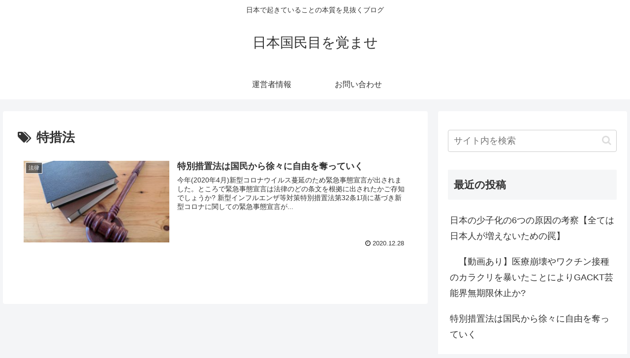

--- FILE ---
content_type: text/plain
request_url: https://www.google-analytics.com/j/collect?v=1&_v=j102&a=424581837&t=pageview&_s=1&dl=https%3A%2F%2Fjapan-awakening.com%2Ftag%2F%25E7%2589%25B9%25E6%258E%25AA%25E6%25B3%2595%2F&ul=en-us%40posix&dt=%E7%89%B9%E6%8E%AA%E6%B3%95%20%7C%20%E6%97%A5%E6%9C%AC%E5%9B%BD%E6%B0%91%E7%9B%AE%E3%82%92%E8%A6%9A%E3%81%BE%E3%81%9B&sr=1280x720&vp=1280x720&_u=IEBAAEABAAAAACAAI~&jid=1798049814&gjid=380475593&cid=249296940.1768817926&tid=UA-165268075-1&_gid=1901914486.1768817926&_r=1&_slc=1&z=1742748072
body_size: -451
content:
2,cG-DDBELY9J9Z